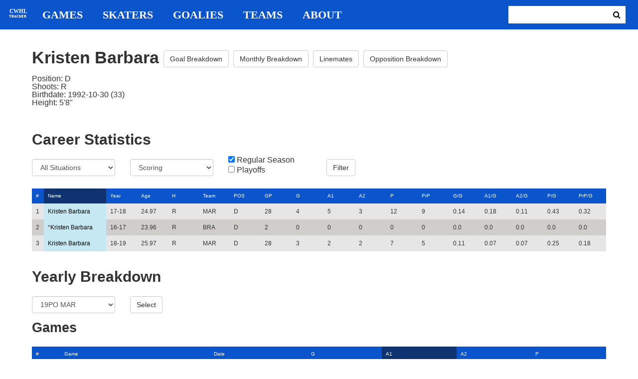

--- FILE ---
content_type: text/html; charset=utf-8
request_url: https://cwhl-tracker.herokuapp.com/players/136?column=last_name&direction=desc&game_column=a1&game_direction=asc&on_ice_column=opposing_skaters_count&on_ice_direction=desc&penalty_column=duration&penalty_direction=asc
body_size: 20152
content:
<!DOCTYPE html>
<html>
  <head>
      <!-- Global site tag (gtag.js) - Google Analytics -->
      <script async src="https://www.googletagmanager.com/gtag/js?id=UA-125940583-1"></script>
      <script>
        window.dataLayer = window.dataLayer || [];
        function gtag(){dataLayer.push(arguments);}
        gtag('js', new Date());

        gtag('config', 'UA-125940583-1');
      </script>

    <title>CWHL Tracker | Kristen Barbara</title>
    <link rel="shortcut icon" type="image/x-icon" href="/assets/favicon-bcbbeca94de2740672c9d4dcdefc5d9947abf2aae1de71bcd506932803118796.ico" />
    <meta name="viewport" content="width=device-width, initial-scale=1">
    <meta name="description" content="CWHL Tracker is a one stop website for your CWHL statistical needs.  We provide advanced filtering, rate stats, situational goal breakdowns and more!  AHL Tracker is truly the best way to consume advanced AHL stats.">
    <meta name="csrf-param" content="authenticity_token" />
<meta name="csrf-token" content="iKjK7HAr4dtRRLyz0byRluhf/5tS0tnBZpdhrIU2tiMF9uZ9B4wX1DQWR+RmoNxWeA0i5C8g6Si0F5MyZl5N8A==" />

    <link rel="stylesheet" media="all" href="/assets/application-2a291f0c64b9159501355acaac6801e23040a65368e1c581a4a39368394f4b55.css" data-turbolinks-track="reload" />
    <script src="/assets/application-47da151a36708e10f200455ad6825be6d97add755f530d48605613c30f5609ea.js" data-turbolinks-track="reload"></script>

  </head>

  <body>
	  <div class="site-container">

	  	<header class="header">
  <nav class="nav-container">
    <input type="checkbox" id="mobile-menu" class="mobile-menu-check">
    <label class="show-mobile-menu" for="mobile-menu">
      <i class="fa fa-bars"></i>
    </label>
    <a class="mobile-logo" href="/">
      <svg id="mobile-logo" width="45px" height="45px" viewBox="0 0 101 101" version="1.1" xmlns="http://www.w3.org/2000/svg" xmlns:xlink="http://www.w3.org/1999/xlink">
          <g id="mobile-Page-1" stroke="none" stroke-width="1" fill="none" fill-rule="evenodd">
            <g id="mobile-Group-3" transform="translate(5.000000, 5.000000)">
                <text id="mobile-CWHL" fill="#FFFFFF" font-family="Silom" font-size="24" font-weight="bold" line-spacing="16">
                    <tspan x="12" y="43">CWHL</tspan>
                </text>
                <text id="mobile-Tracker" fill="#FFFFFF" font-family="Silom" font-size="16" font-weight="bold" line-spacing="16">
                    <tspan x="13" y="62">Tracker</tspan>
                </text>
            </g>
          </g>
      </svg>
</a>    <div class="nav-links">
      <a class="header-logo" href="/">
        <svg id="logo" width="45px" height="45px" viewBox="0 0 101 101" version="1.1" xmlns="http://www.w3.org/2000/svg" xmlns:xlink="http://www.w3.org/1999/xlink">
            <g id="Page-1" stroke="none" stroke-width="1" fill="none" fill-rule="evenodd">
              <g id="Group-3" transform="translate(5.000000, 5.000000)">
                  <text id="CWHL" fill="#FFFFFF" font-family="Silom" font-size="24" font-weight="bold" line-spacing="16">
                      <tspan x="15" y="43">CWHL</tspan>
                  </text>
                  <text id="Tracker" fill="#FFFFFF" font-family="Silom" font-size="16" font-weight="bold" line-spacing="16">
                      <tspan x="13" y="62">Tracker</tspan>
                  </text>
              </g>
            </g>
        </svg>
</a>
      <a class="nav-link" href="/games">Games</a>
      <a class="nav-link" href="/skaters">Skaters</a>
      <a class="nav-link" href="/goalies">Goalies</a>
      <a class="nav-link" href="/teams">Teams</a>
      <a class="nav-link" href="/about">About</a>
    </div>

    <form class="nav-form" action="/search" accept-charset="UTF-8" method="get"><input name="utf8" type="hidden" value="&#x2713;" />
      <input type="text" name="search_bar" id="search_bar" class="nav-search" />
  		<button name="button" type="submit" class="search-button">
        <i class="fa fa-search"></i>
</button></form>
  </nav>
</header>


	  	<div class="content-container">
	  		<div class="player-info">
	<h1>
		Kristen Barbara
		<a class="btn btn-default" href="/players/136/goal_breakdown">Goal Breakdown</a>
		<a class="btn btn-default" href="/players/136/monthly_breakdown">Monthly Breakdown</a>
		<a class="btn btn-default" href="/players/136/linemates">Linemates</a>
		<a class="btn btn-default" href="/players/136/opposition_breakdown">Opposition Breakdown</a>
	</h1>
	<ul class="bio-list">
		<li>Position: D</li>
		<li>Shoots: R</li>
		<li>Birthdate: 1992-10-30 (33)</li>
		<li>Height: 5&#39;8&quot;</li>
	</ul>
</div>

<h2>Career Statistics</h2>
	<div class="player-show-statistics-form">
		<form action="/players/136" accept-charset="UTF-8" method="get"><input name="utf8" type="hidden" value="&#x2713;" />
			<div class="row">
				<div class="col-md-2">
					<select name="situation" id="situation" class="form-control"><option selected="selected" value="All Situations">All Situations</option>
<option value="Even Strength">Even Strength</option>
<option value="Powerplay">Powerplay</option>
<option value="Shorthanded">Shorthanded</option>
<option value="Penalty Shot">Penalty Shot</option>
<option value="Shootout">Shootout</option>
<option value="Empty Net">Empty Net</option></select>
				</div>
				<div class="col-md-2">
					<select name="report" id="report" class="form-control"><option selected="selected" value="Scoring">Scoring</option>
<option value="On Ice Breakdown">On Ice Breakdown</option>
<option value="Penalty Breakdown">Penalty Breakdown</option></select>
				</div>
				<div class="col-md-2">
					<input type="checkbox" name="regular" id="regular" value="true" checked="checked" />
					<label for="regular">Regular Season</label> <br>
					<input type="checkbox" name="playoffs" id="playoffs" value="true" />
					<label for="playoffs">Playoffs</label>
				</div>
				<div class="col-md-2"><input type="submit" name="commit" value="Filter" class="filter-button btn btn-default" id="player-filter" data-disable-with="Filter" /></div>
			</div>
</form>	</div>

<div class="table-scroll" id="player-profile-table">
	      <table class="table table-bordered">
  <thead>
    <tr>
      <th class="rank-th">#</th>
      <th class="name-th"><a class="active-link sort-link" data-remote="true" href="/players/136?column=last_name&amp;direction=asc&amp;game_column=a1&amp;game_direction=asc&amp;on_ice_column=opposing_skaters_count&amp;on_ice_direction=desc&amp;penalty_column=duration&amp;penalty_direction=asc">Name</a></th>
      <th><a class=" sort-link" data-remote="true" href="/players/136?column=season_id&amp;direction=desc&amp;game_column=a1&amp;game_direction=asc&amp;on_ice_column=opposing_skaters_count&amp;on_ice_direction=desc&amp;penalty_column=duration&amp;penalty_direction=asc">Year</a></th>
      <th><a class=" sort-link" data-remote="true" href="/players/136?column=season_age&amp;direction=desc&amp;game_column=a1&amp;game_direction=asc&amp;on_ice_column=opposing_skaters_count&amp;on_ice_direction=desc&amp;penalty_column=duration&amp;penalty_direction=asc">Age</a></th>
      <th><a class=" sort-link" data-remote="true" href="/players/136?column=shoots&amp;direction=desc&amp;game_column=a1&amp;game_direction=asc&amp;on_ice_column=opposing_skaters_count&amp;on_ice_direction=desc&amp;penalty_column=duration&amp;penalty_direction=asc">H</a></th>
      <th><a class=" sort-link" data-remote="true" href="/players/136?column=team_id&amp;direction=desc&amp;game_column=a1&amp;game_direction=asc&amp;on_ice_column=opposing_skaters_count&amp;on_ice_direction=desc&amp;penalty_column=duration&amp;penalty_direction=asc">Team</a></th>
      <th><a class=" sort-link" data-remote="true" href="/players/136?column=position&amp;direction=desc&amp;game_column=a1&amp;game_direction=asc&amp;on_ice_column=opposing_skaters_count&amp;on_ice_direction=desc&amp;penalty_column=duration&amp;penalty_direction=asc">POS</a></th>
      <th><a class=" sort-link" data-remote="true" href="/players/136?column=games_played&amp;direction=desc&amp;game_column=a1&amp;game_direction=asc&amp;on_ice_column=opposing_skaters_count&amp;on_ice_direction=desc&amp;penalty_column=duration&amp;penalty_direction=asc">GP</a></th>
      <th><a class=" sort-link" data-remote="true" href="/players/136?column=goals&amp;direction=desc&amp;game_column=a1&amp;game_direction=asc&amp;on_ice_column=opposing_skaters_count&amp;on_ice_direction=desc&amp;penalty_column=duration&amp;penalty_direction=asc">G</a></th>
      <th><a class=" sort-link" data-remote="true" href="/players/136?column=a1&amp;direction=desc&amp;game_column=a1&amp;game_direction=asc&amp;on_ice_column=opposing_skaters_count&amp;on_ice_direction=desc&amp;penalty_column=duration&amp;penalty_direction=asc">A1</a></th>
      <th><a class=" sort-link" data-remote="true" href="/players/136?column=a2&amp;direction=desc&amp;game_column=a1&amp;game_direction=asc&amp;on_ice_column=opposing_skaters_count&amp;on_ice_direction=desc&amp;penalty_column=duration&amp;penalty_direction=asc">A2</a></th>
      <th><a class=" sort-link" data-remote="true" href="/players/136?column=points&amp;direction=desc&amp;game_column=a1&amp;game_direction=asc&amp;on_ice_column=opposing_skaters_count&amp;on_ice_direction=desc&amp;penalty_column=duration&amp;penalty_direction=asc">P</a></th>
      <th><a class=" sort-link" data-remote="true" href="/players/136?column=pr_points&amp;direction=desc&amp;game_column=a1&amp;game_direction=asc&amp;on_ice_column=opposing_skaters_count&amp;on_ice_direction=desc&amp;penalty_column=duration&amp;penalty_direction=asc">PrP</a></th>
      <th><a class=" sort-link" data-remote="true" href="/players/136?column=goals_pg&amp;direction=desc&amp;game_column=a1&amp;game_direction=asc&amp;on_ice_column=opposing_skaters_count&amp;on_ice_direction=desc&amp;penalty_column=duration&amp;penalty_direction=asc">G/G</a></th>
      <th><a class=" sort-link" data-remote="true" href="/players/136?column=a1_pg&amp;direction=desc&amp;game_column=a1&amp;game_direction=asc&amp;on_ice_column=opposing_skaters_count&amp;on_ice_direction=desc&amp;penalty_column=duration&amp;penalty_direction=asc">A1/G</a></th>
      <th><a class=" sort-link" data-remote="true" href="/players/136?column=a2_pg&amp;direction=desc&amp;game_column=a1&amp;game_direction=asc&amp;on_ice_column=opposing_skaters_count&amp;on_ice_direction=desc&amp;penalty_column=duration&amp;penalty_direction=asc">A2/G</a></th>
      <th><a class=" sort-link" data-remote="true" href="/players/136?column=points_pg&amp;direction=desc&amp;game_column=a1&amp;game_direction=asc&amp;on_ice_column=opposing_skaters_count&amp;on_ice_direction=desc&amp;penalty_column=duration&amp;penalty_direction=asc">P/G</a></th>
      <th><a class=" sort-link" data-remote="true" href="/players/136?column=pr_points_pg&amp;direction=desc&amp;game_column=a1&amp;game_direction=asc&amp;on_ice_column=opposing_skaters_count&amp;on_ice_direction=desc&amp;penalty_column=duration&amp;penalty_direction=asc">PrP/G</a></th>
    </tr>
  </thead>
  <tbody>
      <tr>
        <td class="rank-tb">1</td>
        <td class="name-tb"><a href="/players/136">Kristen Barbara</a></td>
        <td>17-18</td>
        <td>24.97</td>
        <td>R</td>
        <td>MAR</td>
        <td>D</td>
        <td>28</td>
        <td>4</td>
        <td>5</td>
        <td>3</td>
        <td>12</td>
        <td>9</td>
        <td>0.14</td>
        <td>0.18</td>
        <td>0.11</td>
        <td>0.43</td>
        <td>0.32</td>
      </tr>
      <tr>
        <td class="rank-tb">2</td>
        <td class="name-tb">*<a href="/players/136">Kristen Barbara</a></td>
        <td>16-17</td>
        <td>23.96</td>
        <td>R</td>
        <td>BRA</td>
        <td>D</td>
        <td>2</td>
        <td>0</td>
        <td>0</td>
        <td>0</td>
        <td>0</td>
        <td>0</td>
        <td>0.0</td>
        <td>0.0</td>
        <td>0.0</td>
        <td>0.0</td>
        <td>0.0</td>
      </tr>
      <tr>
        <td class="rank-tb">3</td>
        <td class="name-tb"><a href="/players/136">Kristen Barbara</a></td>
        <td>18-19</td>
        <td>25.97</td>
        <td>R</td>
        <td>MAR</td>
        <td>D</td>
        <td>28</td>
        <td>3</td>
        <td>2</td>
        <td>2</td>
        <td>7</td>
        <td>5</td>
        <td>0.11</td>
        <td>0.07</td>
        <td>0.07</td>
        <td>0.25</td>
        <td>0.18</td>
      </tr>
  </tbody>
</table>




</div>

<h2>Yearly Breakdown</h2>
<div class="game-by-game-form">
	<form action="/players/136" accept-charset="UTF-8" method="get"><input name="utf8" type="hidden" value="&#x2713;" />
		<div class="row">
			<div class="col-md-2"><select name="season" id="season" class="form-control"><option selected="selected" value="27">19PO MAR</option>
<option value="22">18-19 MAR</option>
<option value="19">18PO MAR</option>
<option value="18">17-18 MAR</option>
<option value="15">16-17 BRA</option></select></div>
			<div class="col-md-1"><input type="submit" name="commit" value="Select" class="year-filter-button btn btn-default" data-disable-with="Select" /></div>
		</div>
</form></div>

<h3>Games</h3>
<div class="table-scroll player-game-breakdown" id="player-game-breakdown">
	  <table class="table table-bordered">
  <thead>
    <tr>
      <th class="rank-th">#</th>
      <th class="name-th"><a class=" sort-link" data-remote="true" href="/players/136?column=last_name&amp;direction=desc&amp;game_column=game_name&amp;game_direction=desc&amp;on_ice_column=opposing_skaters_count&amp;on_ice_direction=desc&amp;penalty_column=duration&amp;penalty_direction=asc">Game</a></th>
      <th><a class=" sort-link" data-remote="true" href="/players/136?column=last_name&amp;direction=desc&amp;game_column=game_date&amp;game_direction=desc&amp;on_ice_column=opposing_skaters_count&amp;on_ice_direction=desc&amp;penalty_column=duration&amp;penalty_direction=asc">Date</a></th>
      <th><a class=" sort-link" data-remote="true" href="/players/136?column=last_name&amp;direction=desc&amp;game_column=goals&amp;game_direction=desc&amp;on_ice_column=opposing_skaters_count&amp;on_ice_direction=desc&amp;penalty_column=duration&amp;penalty_direction=asc">G</a></th>
      <th><a class="active-link sort-link" data-remote="true" href="/players/136?column=last_name&amp;direction=desc&amp;game_column=a1&amp;game_direction=desc&amp;on_ice_column=opposing_skaters_count&amp;on_ice_direction=desc&amp;penalty_column=duration&amp;penalty_direction=asc">A1</a></th>
      <th><a class=" sort-link" data-remote="true" href="/players/136?column=last_name&amp;direction=desc&amp;game_column=a2&amp;game_direction=desc&amp;on_ice_column=opposing_skaters_count&amp;on_ice_direction=desc&amp;penalty_column=duration&amp;penalty_direction=asc">A2</a></th>
      <th><a class=" sort-link" data-remote="true" href="/players/136?column=last_name&amp;direction=desc&amp;game_column=points&amp;game_direction=desc&amp;on_ice_column=opposing_skaters_count&amp;on_ice_direction=desc&amp;penalty_column=duration&amp;penalty_direction=asc">P</a></th>
    </tr>
  </thead>
  <tbody>
      <tr>
        <td class="rank-tb">1</td>
        <td class="name-tb"><a href="/games/798">MAR @ MTL</a></td>
        <td>2019/03/08</td>
        <td>0</td>
        <td>0</td>
        <td>0</td>
        <td>0</td>
      </tr>
      <tr>
        <td class="rank-tb">2</td>
        <td class="name-tb"><a href="/games/797">MAR @ MTL</a></td>
        <td>2019/03/09</td>
        <td>0</td>
        <td>0</td>
        <td>0</td>
        <td>0</td>
      </tr>
      <tr>
        <td class="rank-tb">3</td>
        <td class="name-tb"><a href="/games/799">MAR @ MTL</a></td>
        <td>2019/03/10</td>
        <td>0</td>
        <td>0</td>
        <td>0</td>
        <td>0</td>
      </tr>
  </tbody>
</table>


</div>

<h3>Penalties</h3>
<div class="table-scroll player-penalty-breakdown" id="player-penalty-breakdown">
	<table class="table table-bordered">
  <thead>
    <tr>
      <th class="rank-th">#</th>
      <th class="name-th"><a class=" sort-link" data-remote="true" href="/players/136?column=last_name&amp;direction=desc&amp;game_column=a1&amp;game_direction=asc&amp;on_ice_column=opposing_skaters_count&amp;on_ice_direction=desc&amp;penalty_column=game_name&amp;penalty_direction=desc">Game</a></th>
      <th><a class=" sort-link" data-remote="true" href="/players/136?column=last_name&amp;direction=desc&amp;game_column=a1&amp;game_direction=asc&amp;on_ice_column=opposing_skaters_count&amp;on_ice_direction=desc&amp;penalty_column=game_date&amp;penalty_direction=desc">Date</a></th>
      <th><a class=" sort-link" data-remote="true" href="/players/136?column=last_name&amp;direction=desc&amp;game_column=a1&amp;game_direction=asc&amp;on_ice_column=opposing_skaters_count&amp;on_ice_direction=desc&amp;penalty_column=description&amp;penalty_direction=desc">Description</a></th>
      <th><a class="active-link sort-link" data-remote="true" href="/players/136?column=last_name&amp;direction=desc&amp;game_column=a1&amp;game_direction=asc&amp;on_ice_column=opposing_skaters_count&amp;on_ice_direction=desc&amp;penalty_column=duration&amp;penalty_direction=desc">Duration</a></th>
    </tr>
  </thead>
  <tbody>
  </tbody>
</table>

</div>

	<h3>On Ice Goal Events</h3>
	<div class="table-scroll player-on-ice-events" id="player-on-ice-events">
		<table class="table table-bordered">
  <thead>
    <tr>
      <th class="rank-th">#</th>
      <th class="name-th"><a class=" sort-link" data-remote="true" href="/players/136?column=last_name&amp;direction=desc&amp;game_column=a1&amp;game_direction=asc&amp;on_ice_column=game_id&amp;on_ice_direction=desc&amp;penalty_column=duration&amp;penalty_direction=asc">GameID</a></th>
      <th><a class=" sort-link" data-remote="true" href="/players/136?column=last_name&amp;direction=desc&amp;game_column=a1&amp;game_direction=asc&amp;on_ice_column=game_date&amp;on_ice_direction=desc&amp;penalty_column=duration&amp;penalty_direction=asc">Date</a></th>
      <th><a class=" sort-link" data-remote="true" href="/players/136?column=last_name&amp;direction=desc&amp;game_column=a1&amp;game_direction=asc&amp;on_ice_column=on_scoring_team&amp;on_ice_direction=desc&amp;penalty_column=duration&amp;penalty_direction=asc">Result</a></th>
      <th><a class=" sort-link" data-remote="true" href="/players/136?column=last_name&amp;direction=desc&amp;game_column=a1&amp;game_direction=asc&amp;on_ice_column=period&amp;on_ice_direction=desc&amp;penalty_column=duration&amp;penalty_direction=asc">Period</a></th>
      <th><a class=" sort-link" data-remote="true" href="/players/136?column=last_name&amp;direction=desc&amp;game_column=a1&amp;game_direction=asc&amp;on_ice_column=time&amp;on_ice_direction=desc&amp;penalty_column=duration&amp;penalty_direction=asc">Time</a></th>
      <th><a class=" sort-link" data-remote="true" href="/players/136?column=last_name&amp;direction=desc&amp;game_column=a1&amp;game_direction=asc&amp;on_ice_column=teammate_count&amp;on_ice_direction=desc&amp;penalty_column=duration&amp;penalty_direction=asc">Teammates</a></th>
      <th><a class="active-link sort-link" data-remote="true" href="/players/136?column=last_name&amp;direction=desc&amp;game_column=a1&amp;game_direction=asc&amp;on_ice_column=opposing_skaters_count&amp;on_ice_direction=asc&amp;penalty_column=duration&amp;penalty_direction=asc">Opponents</a></th>
    </tr>
  </thead>
  <tbody>
      <tr>
        <td class="rank-tb">1</td>
        <td class="name-tb"><a href="/games/797">MAR @ MTL</a></td>
        <td>03/09/2019</td>
        <td>GA</td>
        <td>3</td>
        <td>18:11</td>
        <td>5</td>
        <td>6</td>
      </tr>
      <tr>
        <td class="rank-tb">2</td>
        <td class="name-tb"><a href="/games/799">MAR @ MTL</a></td>
        <td>03/10/2019</td>
        <td>GA</td>
        <td>2</td>
        <td>4:23</td>
        <td>5</td>
        <td>5</td>
      </tr>
  </tbody>
</table>

	</div>

	  	</div>

	  	<footer class="footer">
	  		CWHL Tracker &copy; Jeff Craig 2018
	  	</footer>
    </div>
  </body>
</html>
